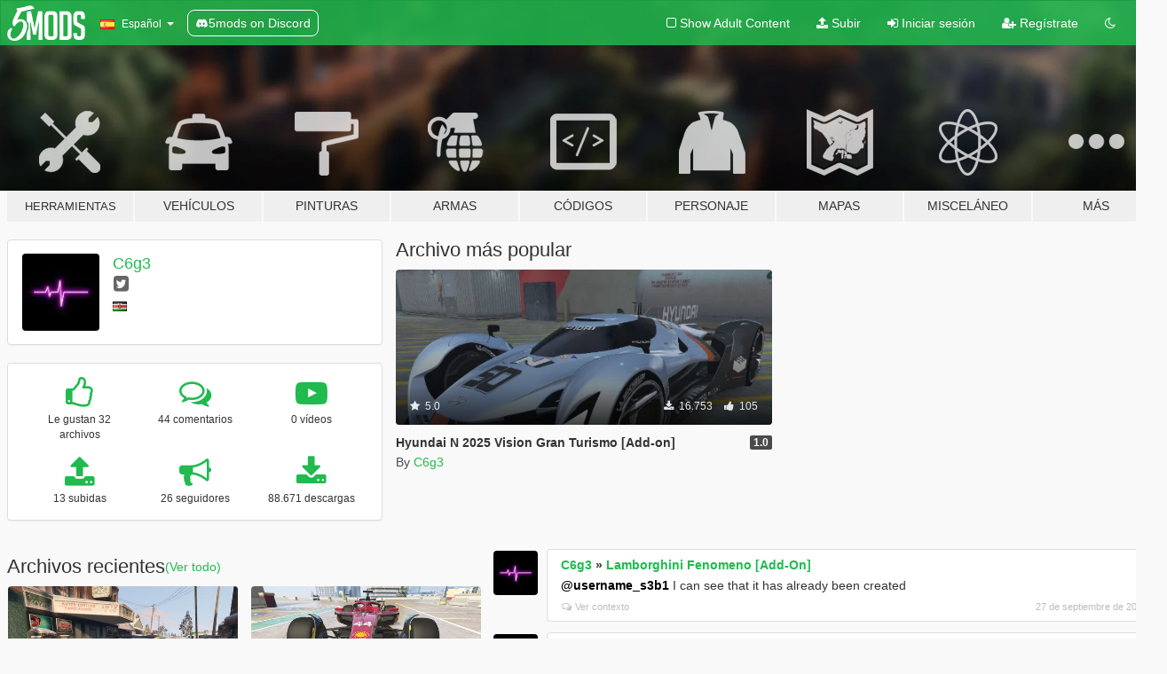

--- FILE ---
content_type: text/html; charset=utf-8
request_url: https://es.gta5-mods.com/users/C6g3
body_size: 8698
content:

<!DOCTYPE html>
<html lang="es" dir="ltr">
<head>
	<title>
		Mods de GTA 5 por C6g3 - GTA5-Mods.com
	</title>

		<script
		  async
		  src="https://hb.vntsm.com/v4/live/vms/sites/gta5-mods.com/index.js"
        ></script>

        <script>
          self.__VM = self.__VM || [];
          self.__VM.push(function (admanager, scope) {
            scope.Config.buildPlacement((configBuilder) => {
              configBuilder.add("billboard");
              configBuilder.addDefaultOrUnique("mobile_mpu").setBreakPoint("mobile")
            }).display("top-ad");

            scope.Config.buildPlacement((configBuilder) => {
              configBuilder.add("leaderboard");
              configBuilder.addDefaultOrUnique("mobile_mpu").setBreakPoint("mobile")
            }).display("central-ad");

            scope.Config.buildPlacement((configBuilder) => {
              configBuilder.add("mpu");
              configBuilder.addDefaultOrUnique("mobile_mpu").setBreakPoint("mobile")
            }).display("side-ad");

            scope.Config.buildPlacement((configBuilder) => {
              configBuilder.add("leaderboard");
              configBuilder.addDefaultOrUnique("mpu").setBreakPoint({ mediaQuery: "max-width:1200px" })
            }).display("central-ad-2");

            scope.Config.buildPlacement((configBuilder) => {
              configBuilder.add("leaderboard");
              configBuilder.addDefaultOrUnique("mobile_mpu").setBreakPoint("mobile")
            }).display("bottom-ad");

            scope.Config.buildPlacement((configBuilder) => {
              configBuilder.add("desktop_takeover");
              configBuilder.addDefaultOrUnique("mobile_takeover").setBreakPoint("mobile")
            }).display("takeover-ad");

            scope.Config.get('mpu').display('download-ad-1');
          });
        </script>

	<meta charset="utf-8">
	<meta name="viewport" content="width=320, initial-scale=1.0, maximum-scale=1.0">
	<meta http-equiv="X-UA-Compatible" content="IE=edge">
	<meta name="msapplication-config" content="none">
	<meta name="theme-color" content="#20ba4e">
	<meta name="msapplication-navbutton-color" content="#20ba4e">
	<meta name="apple-mobile-web-app-capable" content="yes">
	<meta name="apple-mobile-web-app-status-bar-style" content="#20ba4e">
	<meta name="csrf-param" content="authenticity_token" />
<meta name="csrf-token" content="/jpSsk8sbZ0E28yqd3965cSCBLd4z+afbY3cl2UwDso/jrcYpOtFAhkWrRLGa5Yoc3Im9KfcEAFocRFBkNWXPw==" />
	

	<link rel="shortcut icon" type="image/x-icon" href="https://images.gta5-mods.com/icons/favicon.png">
	<link rel="stylesheet" media="screen" href="/assets/application-7e510725ebc5c55e88a9fd87c027a2aa9e20126744fbac89762e0fd54819c399.css" />
	    <link rel="alternate" hreflang="id" href="https://id.gta5-mods.com/users/C6g3">
    <link rel="alternate" hreflang="ms" href="https://ms.gta5-mods.com/users/C6g3">
    <link rel="alternate" hreflang="bg" href="https://bg.gta5-mods.com/users/C6g3">
    <link rel="alternate" hreflang="ca" href="https://ca.gta5-mods.com/users/C6g3">
    <link rel="alternate" hreflang="cs" href="https://cs.gta5-mods.com/users/C6g3">
    <link rel="alternate" hreflang="da" href="https://da.gta5-mods.com/users/C6g3">
    <link rel="alternate" hreflang="de" href="https://de.gta5-mods.com/users/C6g3">
    <link rel="alternate" hreflang="el" href="https://el.gta5-mods.com/users/C6g3">
    <link rel="alternate" hreflang="en" href="https://www.gta5-mods.com/users/C6g3">
    <link rel="alternate" hreflang="es" href="https://es.gta5-mods.com/users/C6g3">
    <link rel="alternate" hreflang="fr" href="https://fr.gta5-mods.com/users/C6g3">
    <link rel="alternate" hreflang="gl" href="https://gl.gta5-mods.com/users/C6g3">
    <link rel="alternate" hreflang="ko" href="https://ko.gta5-mods.com/users/C6g3">
    <link rel="alternate" hreflang="hi" href="https://hi.gta5-mods.com/users/C6g3">
    <link rel="alternate" hreflang="it" href="https://it.gta5-mods.com/users/C6g3">
    <link rel="alternate" hreflang="hu" href="https://hu.gta5-mods.com/users/C6g3">
    <link rel="alternate" hreflang="mk" href="https://mk.gta5-mods.com/users/C6g3">
    <link rel="alternate" hreflang="nl" href="https://nl.gta5-mods.com/users/C6g3">
    <link rel="alternate" hreflang="nb" href="https://no.gta5-mods.com/users/C6g3">
    <link rel="alternate" hreflang="pl" href="https://pl.gta5-mods.com/users/C6g3">
    <link rel="alternate" hreflang="pt-BR" href="https://pt.gta5-mods.com/users/C6g3">
    <link rel="alternate" hreflang="ro" href="https://ro.gta5-mods.com/users/C6g3">
    <link rel="alternate" hreflang="ru" href="https://ru.gta5-mods.com/users/C6g3">
    <link rel="alternate" hreflang="sl" href="https://sl.gta5-mods.com/users/C6g3">
    <link rel="alternate" hreflang="fi" href="https://fi.gta5-mods.com/users/C6g3">
    <link rel="alternate" hreflang="sv" href="https://sv.gta5-mods.com/users/C6g3">
    <link rel="alternate" hreflang="vi" href="https://vi.gta5-mods.com/users/C6g3">
    <link rel="alternate" hreflang="tr" href="https://tr.gta5-mods.com/users/C6g3">
    <link rel="alternate" hreflang="uk" href="https://uk.gta5-mods.com/users/C6g3">
    <link rel="alternate" hreflang="zh-CN" href="https://zh.gta5-mods.com/users/C6g3">

  <script src="/javascripts/ads.js"></script>

		<!-- Nexus Google Tag Manager -->
		<script nonce="true">
//<![CDATA[
				window.dataLayer = window.dataLayer || [];

						window.dataLayer.push({
								login_status: 'Guest',
								user_id: undefined,
								gta5mods_id: undefined,
						});

//]]>
</script>
		<script nonce="true">
//<![CDATA[
				(function(w,d,s,l,i){w[l]=w[l]||[];w[l].push({'gtm.start':
				new Date().getTime(),event:'gtm.js'});var f=d.getElementsByTagName(s)[0],
				j=d.createElement(s),dl=l!='dataLayer'?'&l='+l:'';j.async=true;j.src=
				'https://www.googletagmanager.com/gtm.js?id='+i+dl;f.parentNode.insertBefore(j,f);
				})(window,document,'script','dataLayer','GTM-KCVF2WQ');

//]]>
</script>		<!-- End Nexus Google Tag Manager -->
</head>
<body class=" es">
	<!-- Google Tag Manager (noscript) -->
	<noscript><iframe src="https://www.googletagmanager.com/ns.html?id=GTM-KCVF2WQ"
										height="0" width="0" style="display:none;visibility:hidden"></iframe></noscript>
	<!-- End Google Tag Manager (noscript) -->

<div id="page-cover"></div>
<div id="page-loading">
	<span class="graphic"></span>
	<span class="message">Cargando...</span>
</div>

<div id="page-cover"></div>

<nav id="main-nav" class="navbar navbar-default">
  <div class="container">
    <div class="navbar-header">
      <a class="navbar-brand" href="/"></a>

      <ul class="nav navbar-nav">
        <li id="language-dropdown" class="dropdown">
          <a href="#language" class="dropdown-toggle" data-toggle="dropdown">
            <span class="famfamfam-flag-es icon"></span>&nbsp;
            <span class="language-name">Español</span>
            <span class="caret"></span>
          </a>

          <ul class="dropdown-menu dropdown-menu-with-footer">
                <li>
                  <a href="https://id.gta5-mods.com/users/C6g3">
                    <span class="famfamfam-flag-id"></span>
                    <span class="language-name">Bahasa Indonesia</span>
                  </a>
                </li>
                <li>
                  <a href="https://ms.gta5-mods.com/users/C6g3">
                    <span class="famfamfam-flag-my"></span>
                    <span class="language-name">Bahasa Melayu</span>
                  </a>
                </li>
                <li>
                  <a href="https://bg.gta5-mods.com/users/C6g3">
                    <span class="famfamfam-flag-bg"></span>
                    <span class="language-name">Български</span>
                  </a>
                </li>
                <li>
                  <a href="https://ca.gta5-mods.com/users/C6g3">
                    <span class="famfamfam-flag-catalonia"></span>
                    <span class="language-name">Català</span>
                  </a>
                </li>
                <li>
                  <a href="https://cs.gta5-mods.com/users/C6g3">
                    <span class="famfamfam-flag-cz"></span>
                    <span class="language-name">Čeština</span>
                  </a>
                </li>
                <li>
                  <a href="https://da.gta5-mods.com/users/C6g3">
                    <span class="famfamfam-flag-dk"></span>
                    <span class="language-name">Dansk</span>
                  </a>
                </li>
                <li>
                  <a href="https://de.gta5-mods.com/users/C6g3">
                    <span class="famfamfam-flag-de"></span>
                    <span class="language-name">Deutsch</span>
                  </a>
                </li>
                <li>
                  <a href="https://el.gta5-mods.com/users/C6g3">
                    <span class="famfamfam-flag-gr"></span>
                    <span class="language-name">Ελληνικά</span>
                  </a>
                </li>
                <li>
                  <a href="https://www.gta5-mods.com/users/C6g3">
                    <span class="famfamfam-flag-gb"></span>
                    <span class="language-name">English</span>
                  </a>
                </li>
                <li>
                  <a href="https://es.gta5-mods.com/users/C6g3">
                    <span class="famfamfam-flag-es"></span>
                    <span class="language-name">Español</span>
                  </a>
                </li>
                <li>
                  <a href="https://fr.gta5-mods.com/users/C6g3">
                    <span class="famfamfam-flag-fr"></span>
                    <span class="language-name">Français</span>
                  </a>
                </li>
                <li>
                  <a href="https://gl.gta5-mods.com/users/C6g3">
                    <span class="famfamfam-flag-es-gl"></span>
                    <span class="language-name">Galego</span>
                  </a>
                </li>
                <li>
                  <a href="https://ko.gta5-mods.com/users/C6g3">
                    <span class="famfamfam-flag-kr"></span>
                    <span class="language-name">한국어</span>
                  </a>
                </li>
                <li>
                  <a href="https://hi.gta5-mods.com/users/C6g3">
                    <span class="famfamfam-flag-in"></span>
                    <span class="language-name">हिन्दी</span>
                  </a>
                </li>
                <li>
                  <a href="https://it.gta5-mods.com/users/C6g3">
                    <span class="famfamfam-flag-it"></span>
                    <span class="language-name">Italiano</span>
                  </a>
                </li>
                <li>
                  <a href="https://hu.gta5-mods.com/users/C6g3">
                    <span class="famfamfam-flag-hu"></span>
                    <span class="language-name">Magyar</span>
                  </a>
                </li>
                <li>
                  <a href="https://mk.gta5-mods.com/users/C6g3">
                    <span class="famfamfam-flag-mk"></span>
                    <span class="language-name">Македонски</span>
                  </a>
                </li>
                <li>
                  <a href="https://nl.gta5-mods.com/users/C6g3">
                    <span class="famfamfam-flag-nl"></span>
                    <span class="language-name">Nederlands</span>
                  </a>
                </li>
                <li>
                  <a href="https://no.gta5-mods.com/users/C6g3">
                    <span class="famfamfam-flag-no"></span>
                    <span class="language-name">Norsk</span>
                  </a>
                </li>
                <li>
                  <a href="https://pl.gta5-mods.com/users/C6g3">
                    <span class="famfamfam-flag-pl"></span>
                    <span class="language-name">Polski</span>
                  </a>
                </li>
                <li>
                  <a href="https://pt.gta5-mods.com/users/C6g3">
                    <span class="famfamfam-flag-br"></span>
                    <span class="language-name">Português do Brasil</span>
                  </a>
                </li>
                <li>
                  <a href="https://ro.gta5-mods.com/users/C6g3">
                    <span class="famfamfam-flag-ro"></span>
                    <span class="language-name">Română</span>
                  </a>
                </li>
                <li>
                  <a href="https://ru.gta5-mods.com/users/C6g3">
                    <span class="famfamfam-flag-ru"></span>
                    <span class="language-name">Русский</span>
                  </a>
                </li>
                <li>
                  <a href="https://sl.gta5-mods.com/users/C6g3">
                    <span class="famfamfam-flag-si"></span>
                    <span class="language-name">Slovenščina</span>
                  </a>
                </li>
                <li>
                  <a href="https://fi.gta5-mods.com/users/C6g3">
                    <span class="famfamfam-flag-fi"></span>
                    <span class="language-name">Suomi</span>
                  </a>
                </li>
                <li>
                  <a href="https://sv.gta5-mods.com/users/C6g3">
                    <span class="famfamfam-flag-se"></span>
                    <span class="language-name">Svenska</span>
                  </a>
                </li>
                <li>
                  <a href="https://vi.gta5-mods.com/users/C6g3">
                    <span class="famfamfam-flag-vn"></span>
                    <span class="language-name">Tiếng Việt</span>
                  </a>
                </li>
                <li>
                  <a href="https://tr.gta5-mods.com/users/C6g3">
                    <span class="famfamfam-flag-tr"></span>
                    <span class="language-name">Türkçe</span>
                  </a>
                </li>
                <li>
                  <a href="https://uk.gta5-mods.com/users/C6g3">
                    <span class="famfamfam-flag-ua"></span>
                    <span class="language-name">Українська</span>
                  </a>
                </li>
                <li>
                  <a href="https://zh.gta5-mods.com/users/C6g3">
                    <span class="famfamfam-flag-cn"></span>
                    <span class="language-name">中文</span>
                  </a>
                </li>
          </ul>
        </li>
        <li class="discord-link">
          <a href="https://discord.gg/2PR7aMzD4U" target="_blank" rel="noreferrer">
            <img src="https://images.gta5-mods.com/site/discord-header.svg" height="15px" alt="">
            <span>5mods on Discord</span>
          </a>
        </li>
      </ul>
    </div>

    <ul class="nav navbar-nav navbar-right">
        <li>
          <a href="/adult_filter" title="Light mode">
              <span class="fa fa-square-o"></span>
            <span>Show Adult <span class="adult-filter__content-text">Content</span></span>
          </a>
        </li>
      <li class="hidden-xs">
        <a href="/upload">
          <span class="icon fa fa-upload"></span>
          Subir
        </a>
      </li>

        <li>
          <a href="/login?r=/users/C6g3">
            <span class="icon fa fa-sign-in"></span>
            <span class="login-text">Iniciar sesión</span>
          </a>
        </li>

        <li class="hidden-xs">
          <a href="/register?r=/users/C6g3">
            <span class="icon fa fa-user-plus"></span>
            Regístrate
          </a>
        </li>

        <li>
            <a href="/dark_mode" title="Dark mode">
              <span class="fa fa-moon-o"></span>
            </a>
        </li>

      <li id="search-dropdown">
        <a href="#search" class="dropdown-toggle" data-toggle="dropdown">
          <span class="fa fa-search"></span>
        </a>

        <div class="dropdown-menu">
          <div class="form-inline">
            <div class="form-group">
              <div class="input-group">
                <div class="input-group-addon"><span  class="fa fa-search"></span></div>
                <input type="text" class="form-control" placeholder="Buscar mods para GTA 5...">
              </div>
            </div>
            <button type="submit" class="btn btn-primary">
              Buscar
            </button>
          </div>
        </div>
      </li>
    </ul>
  </div>
</nav>

<div id="banner" class="">
  <div class="container hidden-xs">
    <div id="intro">
      <h1 class="styled">Bienvenido a GTA5-Mods.com</h1>
      <p>Selecciona una de las siguientes categorías para empezar a explorar los últimos mods para GTA 5 en PC:</p>
    </div>
  </div>

  <div class="container">
    <ul id="navigation" class="clearfix es">
        <li class="tools ">
          <a href="/tools">
            <span class="icon-category"></span>
            <span class="label-border"></span>
            <span class="label-category lg-small md-small">
              <span>Herramientas</span>
            </span>
          </a>
        </li>
        <li class="vehicles ">
          <a href="/vehicles">
            <span class="icon-category"></span>
            <span class="label-border"></span>
            <span class="label-category ">
              <span>Vehículos</span>
            </span>
          </a>
        </li>
        <li class="paintjobs ">
          <a href="/paintjobs">
            <span class="icon-category"></span>
            <span class="label-border"></span>
            <span class="label-category ">
              <span>Pinturas</span>
            </span>
          </a>
        </li>
        <li class="weapons ">
          <a href="/weapons">
            <span class="icon-category"></span>
            <span class="label-border"></span>
            <span class="label-category ">
              <span>Armas</span>
            </span>
          </a>
        </li>
        <li class="scripts ">
          <a href="/scripts">
            <span class="icon-category"></span>
            <span class="label-border"></span>
            <span class="label-category ">
              <span>Códigos</span>
            </span>
          </a>
        </li>
        <li class="player ">
          <a href="/player">
            <span class="icon-category"></span>
            <span class="label-border"></span>
            <span class="label-category ">
              <span>Personaje</span>
            </span>
          </a>
        </li>
        <li class="maps ">
          <a href="/maps">
            <span class="icon-category"></span>
            <span class="label-border"></span>
            <span class="label-category ">
              <span>Mapas</span>
            </span>
          </a>
        </li>
        <li class="misc ">
          <a href="/misc">
            <span class="icon-category"></span>
            <span class="label-border"></span>
            <span class="label-category md-small">
              <span>Misceláneo</span>
            </span>
          </a>
        </li>
      <li id="more-dropdown" class="more dropdown">
        <a href="#more" class="dropdown-toggle" data-toggle="dropdown">
          <span class="icon-category"></span>
          <span class="label-border"></span>
          <span class="label-category ">
            <span>Más</span>
          </span>
        </a>

        <ul class="dropdown-menu pull-right">
          <li>
            <a href="http://www.gta5cheats.com" target="_blank">
              <span class="fa fa-external-link"></span>
              GTA 5 Cheats
            </a>
          </li>
        </ul>
      </li>
    </ul>
  </div>
</div>

<div id="content">
  
<div id="profile" data-user-id="1533594">
  <div class="container">


        <div class="row">
          <div class="col-sm-6 col-md-4">
            <div class="user-panel panel panel-default">
              <div class="panel-body">
                <div class="row">
                  <div class="col-xs-3">
                    <a href="/users/C6g3">
                      <img class="img-responsive" src="https://img.gta5-mods.com/q75-w100-h100-cfill/avatars/1533594/3b6da8-images (23).jpeg" alt="3b6da8 images (23)" />
                    </a>
                  </div>
                  <div class="col-xs-9">
                    <a class="username" href="/users/C6g3">C6g3</a>

                        <br/>

                            <div class="user-social">
                              


<a title="Twitter" target="_blank" href="https://www.twitter.com/_C6g3_?t=2x9HN8juuOJDXdVQAEHRKw&amp;s=09"><span class="fa fa-twitter-square"></span></a>









                            </div>

                              <div class="user-location">
                                <span title="Kenia" class="famfamfam-flag-ke user-location-country"></span>
                                
                              </div>

                            



                  </div>
                </div>
              </div>
            </div>

              <div class="panel panel-default" dir="auto">
                <div class="panel-body">
                    <div class="user-stats">
                      <div class="row">
                        <div class="col-xs-4">
                          <span class="stat-icon fa fa-thumbs-o-up"></span>
                          <span class="stat-label">
                            Le gustan 32 archivos
                          </span>
                        </div>
                        <div class="col-xs-4">
                          <span class="stat-icon fa fa-comments-o"></span>
                          <span class="stat-label">
                            44 comentarios
                          </span>
                        </div>
                        <div class="col-xs-4">
                          <span class="stat-icon fa fa-youtube-play"></span>
                          <span class="stat-label">
                            0 vídeos
                          </span>
                        </div>
                      </div>

                      <div class="row">
                        <div class="col-xs-4">
                          <span class="stat-icon fa fa-upload"></span>
                          <span class="stat-label">
                            13 subidas
                          </span>
                        </div>
                        <div class="col-xs-4">
                          <span class="stat-icon fa fa-bullhorn"></span>
                          <span class="stat-label">
                            26 seguidores
                          </span>
                        </div>
                          <div class="col-xs-4">
                            <span class="stat-icon fa fa-download"></span>
                            <span class="stat-label">
                              88.671 descargas
                            </span>
                          </div>
                      </div>
                    </div>
                </div>
              </div>
          </div>

            <div class="col-sm-6 col-md-4 file-list">
              <h3 class="no-margin-top">Archivo más popular</h3>
              
<div class="file-list-obj">
  <a href="/vehicles/hyundai-n-2025-vision-gran-turismo-add-on-cc0f6872-5686-46b3-bb4f-0857ec02fb56" title="Hyundai N 2025 Vision Gran Turismo [Add-on]" class="preview empty">

    <img title="Hyundai N 2025 Vision Gran Turismo [Add-on]" class="img-responsive" alt="Hyundai N 2025 Vision Gran Turismo [Add-on]" src="https://img.gta5-mods.com/q75-w500-h333-cfill/images/hyundai-n-2025-vision-gran-turismo-add-on-cc0f6872-5686-46b3-bb4f-0857ec02fb56/1d3cdd-1.png" />

      <ul class="categories">
            <li>Add-On</li>
            <li>Coche</li>
            <li>Hyundai</li>
      </ul>

      <div class="stats">
        <div>
            <span title="5.0 star rating">
              <span class="fa fa-star"></span> 5.0
            </span>
        </div>
        <div>
          <span title="16.753 Descargas">
            <span class="fa fa-download"></span> 16.753
          </span>
          <span class="stats-likes" title="105 Me gusta">
            <span class="fa fa-thumbs-up"></span> 105
          </span>
        </div>
      </div>

  </a>
  <div class="details">
    <div class="top">
      <div class="name">
        <a href="/vehicles/hyundai-n-2025-vision-gran-turismo-add-on-cc0f6872-5686-46b3-bb4f-0857ec02fb56" title="Hyundai N 2025 Vision Gran Turismo [Add-on]">
          <span dir="ltr">Hyundai N 2025 Vision Gran Turismo [Add-on]</span>
        </a>
      </div>
        <div class="version" dir="ltr" title="1.0">1.0</div>
    </div>
    <div class="bottom">
      <span class="bottom-by">By</span> <a href="/users/C6g3" title="C6g3">C6g3</a>
    </div>
  </div>
</div>
            </div>
        </div>

            <div class="row">
                  <div class="file-list col-sm-5">
                    <div class="row-heading">
                      <h3 class="latest-files">
                        Archivos recientes
                      </h3>
                        <a href="/users/C6g3/files">(Ver todo)</a>
                    </div>

                        <div class="row">
                            <div class="col-xs-6 col-sm-12 col-md-6">
                              
<div class="file-list-obj">
  <a href="/vehicles/lamborghini-fenomeno-add-on" title="Lamborghini Fenomeno [Add-On]" class="preview empty">

    <img title="Lamborghini Fenomeno [Add-On]" class="img-responsive" alt="Lamborghini Fenomeno [Add-On]" src="https://img.gta5-mods.com/q75-w500-h333-cfill/images/lamborghini-fenomeno-add-on/bf137a-1.jpg" />

      <ul class="categories">
            <li>Add-On</li>
            <li>Coche</li>
            <li>Lamborghini</li>
      </ul>

      <div class="stats">
        <div>
            <span title="5.0 star rating">
              <span class="fa fa-star"></span> 5.0
            </span>
        </div>
        <div>
          <span title="3.828 Descargas">
            <span class="fa fa-download"></span> 3.828
          </span>
          <span class="stats-likes" title="46 Me gusta">
            <span class="fa fa-thumbs-up"></span> 46
          </span>
        </div>
      </div>

  </a>
  <div class="details">
    <div class="top">
      <div class="name">
        <a href="/vehicles/lamborghini-fenomeno-add-on" title="Lamborghini Fenomeno [Add-On]">
          <span dir="ltr">Lamborghini Fenomeno [Add-On]</span>
        </a>
      </div>
        <div class="version" dir="ltr" title="1.0">1.0</div>
    </div>
    <div class="bottom">
      <span class="bottom-by">By</span> <a href="/users/C6g3" title="C6g3">C6g3</a>
    </div>
  </div>
</div>
                            </div>
                            <div class="col-xs-6 col-sm-12 col-md-6">
                              
<div class="file-list-obj">
  <a href="/vehicles/formula-1-ferrari-sf-25-add-on-wheels" title="Formula 1 Ferrari SF-25 [Add-on | Wheels]" class="preview empty">

    <img title="Formula 1 Ferrari SF-25 [Add-on | Wheels]" class="img-responsive" alt="Formula 1 Ferrari SF-25 [Add-on | Wheels]" src="https://img.gta5-mods.com/q75-w500-h333-cfill/images/formula-1-ferrari-sf-25-add-on-wheels/a1c0f9-1.jpg" />

      <ul class="categories">
            <li>Add-On</li>
            <li>Coche</li>
            <li>Ruedas</li>
            <li>Ferrari</li>
      </ul>

      <div class="stats">
        <div>
            <span title="4.83 star rating">
              <span class="fa fa-star"></span> 4.83
            </span>
        </div>
        <div>
          <span title="6.732 Descargas">
            <span class="fa fa-download"></span> 6.732
          </span>
          <span class="stats-likes" title="36 Me gusta">
            <span class="fa fa-thumbs-up"></span> 36
          </span>
        </div>
      </div>

  </a>
  <div class="details">
    <div class="top">
      <div class="name">
        <a href="/vehicles/formula-1-ferrari-sf-25-add-on-wheels" title="Formula 1 Ferrari SF-25 [Add-on | Wheels]">
          <span dir="ltr">Formula 1 Ferrari SF-25 [Add-on | Wheels]</span>
        </a>
      </div>
        <div class="version" dir="ltr" title="1.0">1.0</div>
    </div>
    <div class="bottom">
      <span class="bottom-by">By</span> <a href="/users/C6g3" title="C6g3">C6g3</a>
    </div>
  </div>
</div>
                            </div>
                        </div>
                        <div class="row">
                            <div class="col-xs-6 col-sm-12 col-md-6">
                              
<div class="file-list-obj">
  <a href="/vehicles/ferrari-499p-le-mans-hypercar-add-on-livery" title="Ferrari 499P Le Mans Hypercar [Add-On | Template]" class="preview empty">

    <img title="Ferrari 499P Le Mans Hypercar [Add-On | Template]" class="img-responsive" alt="Ferrari 499P Le Mans Hypercar [Add-On | Template]" src="https://img.gta5-mods.com/q75-w500-h333-cfill/images/ferrari-499p-le-mans-hypercar-add-on-livery/e9872b-1.jpg" />

      <ul class="categories">
            <li>Add-On</li>
            <li>Coche</li>
            <li>Ferrari</li>
      </ul>

      <div class="stats">
        <div>
            <span title="4.75 star rating">
              <span class="fa fa-star"></span> 4.75
            </span>
        </div>
        <div>
          <span title="4.733 Descargas">
            <span class="fa fa-download"></span> 4.733
          </span>
          <span class="stats-likes" title="35 Me gusta">
            <span class="fa fa-thumbs-up"></span> 35
          </span>
        </div>
      </div>

  </a>
  <div class="details">
    <div class="top">
      <div class="name">
        <a href="/vehicles/ferrari-499p-le-mans-hypercar-add-on-livery" title="Ferrari 499P Le Mans Hypercar [Add-On | Template]">
          <span dir="ltr">Ferrari 499P Le Mans Hypercar [Add-On | Template]</span>
        </a>
      </div>
        <div class="version" dir="ltr" title="1.1">1.1</div>
    </div>
    <div class="bottom">
      <span class="bottom-by">By</span> <a href="/users/C6g3" title="C6g3">C6g3</a>
    </div>
  </div>
</div>
                            </div>
                            <div class="col-xs-6 col-sm-12 col-md-6">
                              
<div class="file-list-obj">
  <a href="/vehicles/ferrari-vision-gt-add-on-unlocked" title="Ferrari Vision GT [Add-on | Unlocked | Template]" class="preview empty">

    <img title="Ferrari Vision GT [Add-on | Unlocked | Template]" class="img-responsive" alt="Ferrari Vision GT [Add-on | Unlocked | Template]" src="https://img.gta5-mods.com/q75-w500-h333-cfill/images/ferrari-vision-gt-add-on-unlocked/7bf0e6-1.png" />

      <ul class="categories">
            <li>Add-On</li>
            <li>Coche</li>
            <li>Ferrari</li>
      </ul>

      <div class="stats">
        <div>
            <span title="5.0 star rating">
              <span class="fa fa-star"></span> 5.0
            </span>
        </div>
        <div>
          <span title="6.397 Descargas">
            <span class="fa fa-download"></span> 6.397
          </span>
          <span class="stats-likes" title="52 Me gusta">
            <span class="fa fa-thumbs-up"></span> 52
          </span>
        </div>
      </div>

  </a>
  <div class="details">
    <div class="top">
      <div class="name">
        <a href="/vehicles/ferrari-vision-gt-add-on-unlocked" title="Ferrari Vision GT [Add-on | Unlocked | Template]">
          <span dir="ltr">Ferrari Vision GT [Add-on | Unlocked | Template]</span>
        </a>
      </div>
        <div class="version" dir="ltr" title="1.1">1.1</div>
    </div>
    <div class="bottom">
      <span class="bottom-by">By</span> <a href="/users/C6g3" title="C6g3">C6g3</a>
    </div>
  </div>
</div>
                            </div>
                        </div>
                        <div class="row">
                            <div class="col-xs-6 col-sm-12 col-md-6">
                              
<div class="file-list-obj">
  <a href="/vehicles/naran-hyper-coupe-add-on-unlocked" title="Naran Hyper Coupe [Add-on | Unlocked]" class="preview empty">

    <img title="Naran Hyper Coupe [Add-on | Unlocked]" class="img-responsive" alt="Naran Hyper Coupe [Add-on | Unlocked]" src="https://img.gta5-mods.com/q75-w500-h333-cfill/images/naran-hyper-coupe-add-on-unlocked/0d8a51-1.png" />

      <ul class="categories">
            <li>Add-On</li>
            <li>Coche</li>
      </ul>

      <div class="stats">
        <div>
            <span title="5.0 star rating">
              <span class="fa fa-star"></span> 5.0
            </span>
        </div>
        <div>
          <span title="5.379 Descargas">
            <span class="fa fa-download"></span> 5.379
          </span>
          <span class="stats-likes" title="32 Me gusta">
            <span class="fa fa-thumbs-up"></span> 32
          </span>
        </div>
      </div>

  </a>
  <div class="details">
    <div class="top">
      <div class="name">
        <a href="/vehicles/naran-hyper-coupe-add-on-unlocked" title="Naran Hyper Coupe [Add-on | Unlocked]">
          <span dir="ltr">Naran Hyper Coupe [Add-on | Unlocked]</span>
        </a>
      </div>
    </div>
    <div class="bottom">
      <span class="bottom-by">By</span> <a href="/users/C6g3" title="C6g3">C6g3</a>
    </div>
  </div>
</div>
                            </div>
                            <div class="col-xs-6 col-sm-12 col-md-6">
                              
<div class="file-list-obj">
  <a href="/vehicles/ferrari-piero-t2-lm-stradale-lmp1-2025-add-on" title="Ferrari Piero T2 LM Stradale LMP1 2025 [Add-On]" class="preview empty">

    <img title="Ferrari Piero T2 LM Stradale LMP1 2025 [Add-On]" class="img-responsive" alt="Ferrari Piero T2 LM Stradale LMP1 2025 [Add-On]" src="https://img.gta5-mods.com/q75-w500-h333-cfill/images/ferrari-piero-t2-lm-stradale-lmp1-2025-add-on/25976c-1.png" />

      <ul class="categories">
            <li>Add-On</li>
            <li>Coche</li>
            <li>Ferrari</li>
      </ul>

      <div class="stats">
        <div>
            <span title="4.0 star rating">
              <span class="fa fa-star"></span> 4.0
            </span>
        </div>
        <div>
          <span title="8.112 Descargas">
            <span class="fa fa-download"></span> 8.112
          </span>
          <span class="stats-likes" title="46 Me gusta">
            <span class="fa fa-thumbs-up"></span> 46
          </span>
        </div>
      </div>

  </a>
  <div class="details">
    <div class="top">
      <div class="name">
        <a href="/vehicles/ferrari-piero-t2-lm-stradale-lmp1-2025-add-on" title="Ferrari Piero T2 LM Stradale LMP1 2025 [Add-On]">
          <span dir="ltr">Ferrari Piero T2 LM Stradale LMP1 2025 [Add-On]</span>
        </a>
      </div>
        <div class="version" dir="ltr" title="1.0">1.0</div>
    </div>
    <div class="bottom">
      <span class="bottom-by">By</span> <a href="/users/C6g3" title="C6g3">C6g3</a>
    </div>
  </div>
</div>
                            </div>
                        </div>
                        <div class="row">
                            <div class="col-xs-6 col-sm-12 col-md-6">
                              
<div class="file-list-obj">
  <a href="/vehicles/mazda-rx-vision-gt3-concept-2015" title="Mazda RX Vision GT3 Concept 2015 [Add-On]" class="preview empty">

    <img title="Mazda RX Vision GT3 Concept 2015 [Add-On]" class="img-responsive" alt="Mazda RX Vision GT3 Concept 2015 [Add-On]" src="https://img.gta5-mods.com/q75-w500-h333-cfill/images/mazda-rx-vision-gt3-concept-2015/006abd-1.png" />

      <ul class="categories">
            <li>Add-On</li>
            <li>Coche</li>
            <li>Mazda</li>
      </ul>

      <div class="stats">
        <div>
            <span title="5.0 star rating">
              <span class="fa fa-star"></span> 5.0
            </span>
        </div>
        <div>
          <span title="9.658 Descargas">
            <span class="fa fa-download"></span> 9.658
          </span>
          <span class="stats-likes" title="52 Me gusta">
            <span class="fa fa-thumbs-up"></span> 52
          </span>
        </div>
      </div>

  </a>
  <div class="details">
    <div class="top">
      <div class="name">
        <a href="/vehicles/mazda-rx-vision-gt3-concept-2015" title="Mazda RX Vision GT3 Concept 2015 [Add-On]">
          <span dir="ltr">Mazda RX Vision GT3 Concept 2015 [Add-On]</span>
        </a>
      </div>
        <div class="version" dir="ltr" title="1.1">1.1</div>
    </div>
    <div class="bottom">
      <span class="bottom-by">By</span> <a href="/users/C6g3" title="C6g3">C6g3</a>
    </div>
  </div>
</div>
                            </div>
                            <div class="col-xs-6 col-sm-12 col-md-6">
                              
<div class="file-list-obj">
  <a href="/vehicles/hyundai-n-2025-vision-gran-turismo-add-on-cc0f6872-5686-46b3-bb4f-0857ec02fb56" title="Hyundai N 2025 Vision Gran Turismo [Add-on]" class="preview empty">

    <img title="Hyundai N 2025 Vision Gran Turismo [Add-on]" class="img-responsive" alt="Hyundai N 2025 Vision Gran Turismo [Add-on]" src="https://img.gta5-mods.com/q75-w500-h333-cfill/images/hyundai-n-2025-vision-gran-turismo-add-on-cc0f6872-5686-46b3-bb4f-0857ec02fb56/1d3cdd-1.png" />

      <ul class="categories">
            <li>Add-On</li>
            <li>Coche</li>
            <li>Hyundai</li>
      </ul>

      <div class="stats">
        <div>
            <span title="5.0 star rating">
              <span class="fa fa-star"></span> 5.0
            </span>
        </div>
        <div>
          <span title="16.753 Descargas">
            <span class="fa fa-download"></span> 16.753
          </span>
          <span class="stats-likes" title="105 Me gusta">
            <span class="fa fa-thumbs-up"></span> 105
          </span>
        </div>
      </div>

  </a>
  <div class="details">
    <div class="top">
      <div class="name">
        <a href="/vehicles/hyundai-n-2025-vision-gran-turismo-add-on-cc0f6872-5686-46b3-bb4f-0857ec02fb56" title="Hyundai N 2025 Vision Gran Turismo [Add-on]">
          <span dir="ltr">Hyundai N 2025 Vision Gran Turismo [Add-on]</span>
        </a>
      </div>
        <div class="version" dir="ltr" title="1.0">1.0</div>
    </div>
    <div class="bottom">
      <span class="bottom-by">By</span> <a href="/users/C6g3" title="C6g3">C6g3</a>
    </div>
  </div>
</div>
                            </div>
                        </div>
                  </div>

                  <div id="comments" class="col-sm-7">
                    <ul class="media-list comments-list" style="display: block;">
                      
    <li id="comment-2384577" class="comment media " data-comment-id="2384577" data-username="C6g3" data-mentions="[&quot;username_s3b1&quot;]">
      <div class="media-left">
        <a href="/users/C6g3"><img class="media-object" src="https://img.gta5-mods.com/q75-w100-h100-cfill/avatars/1533594/3b6da8-images (23).jpeg" alt="3b6da8 images (23)" /></a>
      </div>
      <div class="media-body">
        <div class="panel panel-default">
          <div class="panel-body">
            <div class="media-heading clearfix">
              <div class="pull-left flip" dir="auto">
                <a href="/users/C6g3">C6g3</a>
                    &raquo;
                    <a href="/vehicles/lamborghini-fenomeno-add-on">Lamborghini Fenomeno [Add-On]</a>
              </div>
              <div class="pull-right flip">
                

                
              </div>
            </div>

            <div class="comment-text " dir="auto"><p><a class="mention" href="/users/username_s3b1">@username_s3b1</a> I can see that it has already been created </p></div>

            <div class="media-details clearfix">
              <div class="row">
                <div class="col-md-8 text-left flip">

                    <a class="inline-icon-text" href="/vehicles/lamborghini-fenomeno-add-on#comment-2384577"><span class="fa fa-comments-o"></span>Ver contexto</a>

                  

                  
                </div>
                <div class="col-md-4 text-right flip" title="sábado, 27 de septiembre de 2025 07:49:10 +0000">27 de septiembre de 2025</div>
              </div>
            </div>
          </div>
        </div>
      </div>
    </li>

    <li id="comment-2383131" class="comment media " data-comment-id="2383131" data-username="C6g3" data-mentions="[&quot;njhon2000&quot;]">
      <div class="media-left">
        <a href="/users/C6g3"><img class="media-object" src="https://img.gta5-mods.com/q75-w100-h100-cfill/avatars/1533594/3b6da8-images (23).jpeg" alt="3b6da8 images (23)" /></a>
      </div>
      <div class="media-body">
        <div class="panel panel-default">
          <div class="panel-body">
            <div class="media-heading clearfix">
              <div class="pull-left flip" dir="auto">
                <a href="/users/C6g3">C6g3</a>
                    &raquo;
                    <a href="/vehicles/lamborghini-fenomeno-add-on">Lamborghini Fenomeno [Add-On]</a>
              </div>
              <div class="pull-right flip">
                

                
              </div>
            </div>

            <div class="comment-text " dir="auto"><p><a class="mention" href="/users/njhon2000">@njhon2000</a> Thanks for also confirming the front badge</p></div>

            <div class="media-details clearfix">
              <div class="row">
                <div class="col-md-8 text-left flip">

                    <a class="inline-icon-text" href="/vehicles/lamborghini-fenomeno-add-on#comment-2383131"><span class="fa fa-comments-o"></span>Ver contexto</a>

                  

                  
                </div>
                <div class="col-md-4 text-right flip" title="sábado, 20 de septiembre de 2025 07:53:43 +0000">20 de septiembre de 2025</div>
              </div>
            </div>
          </div>
        </div>
      </div>
    </li>

    <li id="comment-2382827" class="comment media " data-comment-id="2382827" data-username="C6g3" data-mentions="[&quot;FreshPotato24&quot;]">
      <div class="media-left">
        <a href="/users/C6g3"><img class="media-object" src="https://img.gta5-mods.com/q75-w100-h100-cfill/avatars/1533594/3b6da8-images (23).jpeg" alt="3b6da8 images (23)" /></a>
      </div>
      <div class="media-body">
        <div class="panel panel-default">
          <div class="panel-body">
            <div class="media-heading clearfix">
              <div class="pull-left flip" dir="auto">
                <a href="/users/C6g3">C6g3</a>
                    &raquo;
                    <a href="/vehicles/lamborghini-fenomeno-add-on">Lamborghini Fenomeno [Add-On]</a>
              </div>
              <div class="pull-right flip">
                

                
              </div>
            </div>

            <div class="comment-text " dir="auto"><p><a class="mention" href="/users/FreshPotato24">@FreshPotato24</a> Im not sure why it&#39;s missing, it&#39;s fine on my side</p></div>

            <div class="media-details clearfix">
              <div class="row">
                <div class="col-md-8 text-left flip">

                    <a class="inline-icon-text" href="/vehicles/lamborghini-fenomeno-add-on#comment-2382827"><span class="fa fa-comments-o"></span>Ver contexto</a>

                  

                  
                </div>
                <div class="col-md-4 text-right flip" title="jueves, 18 de septiembre de 2025 10:59:29 +0000">18 de septiembre de 2025</div>
              </div>
            </div>
          </div>
        </div>
      </div>
    </li>

    <li id="comment-2382826" class="comment media " data-comment-id="2382826" data-username="C6g3" data-mentions="[&quot;Jugucci&quot;, &quot;ChevoyyyNFS&quot;]">
      <div class="media-left">
        <a href="/users/C6g3"><img class="media-object" src="https://img.gta5-mods.com/q75-w100-h100-cfill/avatars/1533594/3b6da8-images (23).jpeg" alt="3b6da8 images (23)" /></a>
      </div>
      <div class="media-body">
        <div class="panel panel-default">
          <div class="panel-body">
            <div class="media-heading clearfix">
              <div class="pull-left flip" dir="auto">
                <a href="/users/C6g3">C6g3</a>
                    &raquo;
                    <a href="/vehicles/lamborghini-fenomeno-add-on">Lamborghini Fenomeno [Add-On]</a>
              </div>
              <div class="pull-right flip">
                

                
              </div>
            </div>

            <div class="comment-text " dir="auto"><p><a class="mention" href="/users/Jugucci">@Jugucci</a> <a class="mention" href="/users/ChevoyyyNFS">@ChevoyyyNFS</a> Thanks!</p></div>

            <div class="media-details clearfix">
              <div class="row">
                <div class="col-md-8 text-left flip">

                    <a class="inline-icon-text" href="/vehicles/lamborghini-fenomeno-add-on#comment-2382826"><span class="fa fa-comments-o"></span>Ver contexto</a>

                  

                  
                </div>
                <div class="col-md-4 text-right flip" title="jueves, 18 de septiembre de 2025 10:57:10 +0000">18 de septiembre de 2025</div>
              </div>
            </div>
          </div>
        </div>
      </div>
    </li>

    <li id="comment-2382824" class="comment media " data-comment-id="2382824" data-username="C6g3" data-mentions="[&quot;Bigsossa&quot;]">
      <div class="media-left">
        <a href="/users/C6g3"><img class="media-object" src="https://img.gta5-mods.com/q75-w100-h100-cfill/avatars/1533594/3b6da8-images (23).jpeg" alt="3b6da8 images (23)" /></a>
      </div>
      <div class="media-body">
        <div class="panel panel-default">
          <div class="panel-body">
            <div class="media-heading clearfix">
              <div class="pull-left flip" dir="auto">
                <a href="/users/C6g3">C6g3</a>
                    &raquo;
                    <a href="/vehicles/lamborghini-fenomeno-add-on">Lamborghini Fenomeno [Add-On]</a>
              </div>
              <div class="pull-right flip">
                

                
              </div>
            </div>

            <div class="comment-text " dir="auto"><p><a class="mention" href="/users/Bigsossa">@Bigsossa</a> you&#39;re welcome </p></div>

            <div class="media-details clearfix">
              <div class="row">
                <div class="col-md-8 text-left flip">

                    <a class="inline-icon-text" href="/vehicles/lamborghini-fenomeno-add-on#comment-2382824"><span class="fa fa-comments-o"></span>Ver contexto</a>

                  

                  
                </div>
                <div class="col-md-4 text-right flip" title="jueves, 18 de septiembre de 2025 10:56:19 +0000">18 de septiembre de 2025</div>
              </div>
            </div>
          </div>
        </div>
      </div>
    </li>

    <li id="comment-2382823" class="comment media " data-comment-id="2382823" data-username="C6g3" data-mentions="[&quot;ReNNie&quot;, &quot;MFT99&quot;]">
      <div class="media-left">
        <a href="/users/C6g3"><img class="media-object" src="https://img.gta5-mods.com/q75-w100-h100-cfill/avatars/1533594/3b6da8-images (23).jpeg" alt="3b6da8 images (23)" /></a>
      </div>
      <div class="media-body">
        <div class="panel panel-default">
          <div class="panel-body">
            <div class="media-heading clearfix">
              <div class="pull-left flip" dir="auto">
                <a href="/users/C6g3">C6g3</a>
                    &raquo;
                    <a href="/vehicles/lamborghini-fenomeno-add-on">Lamborghini Fenomeno [Add-On]</a>
              </div>
              <div class="pull-right flip">
                

                
              </div>
            </div>

            <div class="comment-text " dir="auto"><p><a class="mention" href="/users/ReNNie">@ReNNie</a> <a class="mention" href="/users/MFT99">@MFT99</a> maybe </p></div>

            <div class="media-details clearfix">
              <div class="row">
                <div class="col-md-8 text-left flip">

                    <a class="inline-icon-text" href="/vehicles/lamborghini-fenomeno-add-on#comment-2382823"><span class="fa fa-comments-o"></span>Ver contexto</a>

                  

                  
                </div>
                <div class="col-md-4 text-right flip" title="jueves, 18 de septiembre de 2025 10:56:06 +0000">18 de septiembre de 2025</div>
              </div>
            </div>
          </div>
        </div>
      </div>
    </li>

    <li id="comment-2382444" class="comment media " data-comment-id="2382444" data-username="C6g3" data-mentions="[&quot;FighterPilot&quot;]">
      <div class="media-left">
        <a href="/users/C6g3"><img class="media-object" src="https://img.gta5-mods.com/q75-w100-h100-cfill/avatars/1533594/3b6da8-images (23).jpeg" alt="3b6da8 images (23)" /></a>
      </div>
      <div class="media-body">
        <div class="panel panel-default">
          <div class="panel-body">
            <div class="media-heading clearfix">
              <div class="pull-left flip" dir="auto">
                <a href="/users/C6g3">C6g3</a>
                    &raquo;
                    <a href="/vehicles/lamborghini-fenomeno-add-on">Lamborghini Fenomeno [Add-On]</a>
              </div>
              <div class="pull-right flip">
                

                
              </div>
            </div>

            <div class="comment-text " dir="auto"><p><a class="mention" href="/users/FighterPilot">@FighterPilot</a> Thanks!</p></div>

            <div class="media-details clearfix">
              <div class="row">
                <div class="col-md-8 text-left flip">

                    <a class="inline-icon-text" href="/vehicles/lamborghini-fenomeno-add-on#comment-2382444"><span class="fa fa-comments-o"></span>Ver contexto</a>

                  

                  
                </div>
                <div class="col-md-4 text-right flip" title="martes, 16 de septiembre de 2025 09:07:26 +0000">16 de septiembre de 2025</div>
              </div>
            </div>
          </div>
        </div>
      </div>
    </li>

    <li id="comment-2382433" class="comment media " data-comment-id="2382433" data-username="C6g3" data-mentions="[&quot;VOID_4&quot;, &quot;LRNSR&quot;]">
      <div class="media-left">
        <a href="/users/C6g3"><img class="media-object" src="https://img.gta5-mods.com/q75-w100-h100-cfill/avatars/1533594/3b6da8-images (23).jpeg" alt="3b6da8 images (23)" /></a>
      </div>
      <div class="media-body">
        <div class="panel panel-default">
          <div class="panel-body">
            <div class="media-heading clearfix">
              <div class="pull-left flip" dir="auto">
                <a href="/users/C6g3">C6g3</a>
                    &raquo;
                    <a href="/vehicles/lamborghini-fenomeno-add-on">Lamborghini Fenomeno [Add-On]</a>
              </div>
              <div class="pull-right flip">
                

                
              </div>
            </div>

            <div class="comment-text " dir="auto"><p><a class="mention" href="/users/VOID_4">@VOID_4</a> <a class="mention" href="/users/LRNSR">@LRNSR</a> Thanks!</p></div>

            <div class="media-details clearfix">
              <div class="row">
                <div class="col-md-8 text-left flip">

                    <a class="inline-icon-text" href="/vehicles/lamborghini-fenomeno-add-on#comment-2382433"><span class="fa fa-comments-o"></span>Ver contexto</a>

                  

                  
                </div>
                <div class="col-md-4 text-right flip" title="martes, 16 de septiembre de 2025 08:15:55 +0000">16 de septiembre de 2025</div>
              </div>
            </div>
          </div>
        </div>
      </div>
    </li>

    <li id="comment-2382421" class="comment media " data-comment-id="2382421" data-username="C6g3" data-mentions="[&quot;opies&quot;]">
      <div class="media-left">
        <a href="/users/C6g3"><img class="media-object" src="https://img.gta5-mods.com/q75-w100-h100-cfill/avatars/1533594/3b6da8-images (23).jpeg" alt="3b6da8 images (23)" /></a>
      </div>
      <div class="media-body">
        <div class="panel panel-default">
          <div class="panel-body">
            <div class="media-heading clearfix">
              <div class="pull-left flip" dir="auto">
                <a href="/users/C6g3">C6g3</a>
                    &raquo;
                    <a href="/vehicles/lamborghini-fenomeno-add-on">Lamborghini Fenomeno [Add-On]</a>
              </div>
              <div class="pull-right flip">
                

                
              </div>
            </div>

            <div class="comment-text " dir="auto"><p><a class="mention" href="/users/opies">@opies</a> Thanks!</p></div>

            <div class="media-details clearfix">
              <div class="row">
                <div class="col-md-8 text-left flip">

                    <a class="inline-icon-text" href="/vehicles/lamborghini-fenomeno-add-on#comment-2382421"><span class="fa fa-comments-o"></span>Ver contexto</a>

                  

                  
                </div>
                <div class="col-md-4 text-right flip" title="martes, 16 de septiembre de 2025 06:32:10 +0000">16 de septiembre de 2025</div>
              </div>
            </div>
          </div>
        </div>
      </div>
    </li>

    <li id="comment-2382416" class="comment media " data-comment-id="2382416" data-username="C6g3" data-mentions="[&quot;kakfas&quot;]">
      <div class="media-left">
        <a href="/users/C6g3"><img class="media-object" src="https://img.gta5-mods.com/q75-w100-h100-cfill/avatars/1533594/3b6da8-images (23).jpeg" alt="3b6da8 images (23)" /></a>
      </div>
      <div class="media-body">
        <div class="panel panel-default">
          <div class="panel-body">
            <div class="media-heading clearfix">
              <div class="pull-left flip" dir="auto">
                <a href="/users/C6g3">C6g3</a>
                    &raquo;
                    <a href="/vehicles/lamborghini-fenomeno-add-on">Lamborghini Fenomeno [Add-On]</a>
              </div>
              <div class="pull-right flip">
                

                
              </div>
            </div>

            <div class="comment-text " dir="auto"><p><a class="mention" href="/users/kakfas">@kakfas</a> Maybe but I can&#39;t promise it</p></div>

            <div class="media-details clearfix">
              <div class="row">
                <div class="col-md-8 text-left flip">

                    <a class="inline-icon-text" href="/vehicles/lamborghini-fenomeno-add-on#comment-2382416"><span class="fa fa-comments-o"></span>Ver contexto</a>

                  

                  
                </div>
                <div class="col-md-4 text-right flip" title="martes, 16 de septiembre de 2025 06:14:14 +0000">16 de septiembre de 2025</div>
              </div>
            </div>
          </div>
        </div>
      </div>
    </li>

                    </ul>
                  </div>
            </div>

  </div>
</div>
</div>
<div id="footer">
  <div class="container">

    <div class="row">

      <div class="col-sm-4 col-md-4">

        <a href="/users/Slim Trashman" class="staff">Designed in Alderney</a><br/>
        <a href="/users/rappo" class="staff">Made in Los Santos</a>

      </div>

      <div class="col-sm-8 col-md-8 hidden-xs">

        <div class="col-md-4 hidden-sm hidden-xs">
          <ul>
            <li>
              <a href="/tools">Herramientas para modificar GTA 5</a>
            </li>
            <li>
              <a href="/vehicles">Mods de vehículos para GTA 5</a>
            </li>
            <li>
              <a href="/paintjobs">Mods de pinturas de vehículos para GTA 5</a>
            </li>
            <li>
              <a href="/weapons">Mods de armas para GTA 5</a>
            </li>
            <li>
              <a href="/scripts">Mods de código (Scripts) para GTA5</a>
            </li>
            <li>
              <a href="/player">Mods de personajes para GTA 5</a>
            </li>
            <li>
              <a href="/maps">Mods de mapas para GTA 5</a>
            </li>
            <li>
              <a href="/misc">Mods misceláneos para GTA 5</a>
            </li>
          </ul>
        </div>

        <div class="col-sm-4 col-md-4 hidden-xs">
          <ul>
            <li>
              <a href="/all">Archivos recientes</a>
            </li>
            <li>
              <a href="/all/tags/featured">Archivos destacados</a>
            </li>
            <li>
              <a href="/all/most-liked">Archivos más populares</a>
            </li>
            <li>
              <a href="/all/most-downloaded">Archivos más descargados</a>
            </li>
            <li>
              <a href="/all/highest-rated">Archivos más votados</a>
            </li>
            <li>
              <a href="/leaderboard">Tabla de resultados de GTA5-Mods.com</a>
            </li>
          </ul>
        </div>

        <div class="col-sm-4 col-md-4">
          <ul>
            <li>
              <a href="/contact">
                Contáctanos
              </a>
            </li>
            <li>
              <a href="/privacy">
                Política de Privacidad
              </a>
            </li>
            <li>
              <a href="/terms">
                Términos de uso
              </a>
            </li>
            <li>
              <a href="https://www.cognitoforms.com/NexusMods/_5ModsDMCAForm">
                DMCA
              </a>
            </li>
            <li>
              <a href="https://www.twitter.com/5mods" class="social" target="_blank" rel="noreferrer" title="@5mods en Twitter">
                <span class="fa fa-twitter-square"></span>
                @5mods en Twitter
              </a>
            </li>
            <li>
              <a href="https://www.facebook.com/5mods" class="social" target="_blank" rel="noreferrer" title="5mods en Facebook">
                <span class="fa fa-facebook-official"></span>
                5mods en Facebook
              </a>
            </li>
            <li>
              <a href="https://discord.gg/2PR7aMzD4U" class="social" target="_blank" rel="noreferrer" title="5mods on Discord">
                <img src="https://images.gta5-mods.com/site/discord-footer.svg#discord" height="15px" alt="">
                5mods on Discord
              </a>
            </li>
          </ul>
        </div>

      </div>

    </div>
  </div>
</div>

<script src="/assets/i18n-df0d92353b403d0e94d1a4f346ded6a37d72d69e9a14f2caa6d80e755877da17.js"></script>
<script src="/assets/translations-a23fafd59dbdbfa99c7d1d49b61f0ece1d1aff5b9b63d693ca14bfa61420d77c.js"></script>
<script type="text/javascript">
		I18n.defaultLocale = 'en';
		I18n.locale = 'es';
		I18n.fallbacks = true;

		var GTA5M = {User: {authenticated: false}};
</script>
<script src="/assets/application-d3801923323270dc3fae1f7909466e8a12eaf0dc3b846aa57c43fa1873fe9d56.js"></script>
  <script src="https://apis.google.com/js/platform.js" xmlns="http://www.w3.org/1999/html"></script>
            <script type="application/ld+json">
            {
              "@context": "http://schema.org",
              "@type": "Person",
              "name": "C6g3"
            }
            </script>


<!-- Quantcast Tag -->
<script type="text/javascript">
		var _qevents = _qevents || [];
		(function () {
				var elem = document.createElement('script');
				elem.src = (document.location.protocol == "https:" ? "https://secure" : "http://edge") + ".quantserve.com/quant.js";
				elem.async = true;
				elem.type = "text/javascript";
				var scpt = document.getElementsByTagName('script')[0];
				scpt.parentNode.insertBefore(elem, scpt);
		})();
		_qevents.push({
				qacct: "p-bcgV-fdjlWlQo"
		});
</script>
<noscript>
	<div style="display:none;">
		<img src="//pixel.quantserve.com/pixel/p-bcgV-fdjlWlQo.gif" border="0" height="1" width="1" alt="Quantcast"/>
	</div>
</noscript>
<!-- End Quantcast tag -->

<!-- Ad Blocker Checks -->
<script type="application/javascript">
    (function () {
        console.log("ABD: ", window.AdvertStatus);
        if (window.AdvertStatus === undefined) {
            var container = document.createElement('div');
            container.classList.add('container');

            var div = document.createElement('div');
            div.classList.add('alert', 'alert-warning');
            div.innerText = "Ad-blockers can cause errors with the image upload service, please consider turning them off if you have issues.";
            container.appendChild(div);

            var upload = document.getElementById('upload');
            if (upload) {
                upload.insertBefore(container, upload.firstChild);
            }
        }
    })();
</script>



<div class="js-paloma-hook" data-id="1768716770919">
  <script type="text/javascript">
    (function(){
      // Do not continue if Paloma not found.
      if (window['Paloma'] === undefined) {
        return true;
      }

      Paloma.env = 'production';

      // Remove any callback details if any
      $('.js-paloma-hook[data-id!=' + 1768716770919 + ']').remove();

      var request = {"resource":"User","action":"profile","params":{}};

      Paloma.engine.setRequest({
        id: "1768716770919",
        resource: request['resource'],
        action: request['action'],
        params: request['params']});
    })();
  </script>
</div>
</body>
</html>
